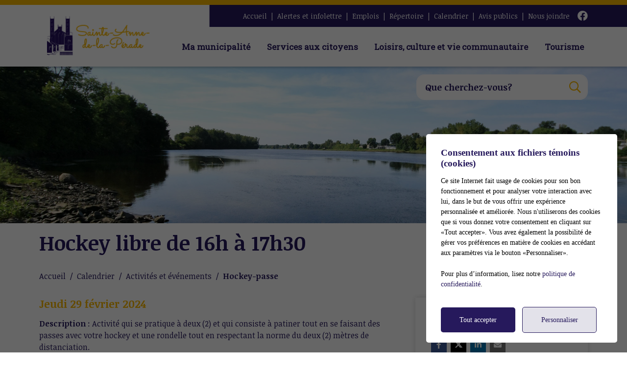

--- FILE ---
content_type: text/html; charset=UTF-8
request_url: https://sadlp.ca/fr/evenements/2024/2/29/81968/hockey-libre-de-16h-a-17h30
body_size: 73448
content:
<!DOCTYPE html>
<html lang="fr" data-is-indev="false">
	<head>
					<meta charset="utf-8" />
			<meta name="viewport" content="width=device-width, initial-scale=1.0">
			<title>Hockey libre de 16h à 17h30 - Municipalité de Sainte-Anne-de-la-Pérade</title>
			<meta name="description" content="Calendrier (2024-02-29) - Municipalité de Sainte-Anne-de-la-Pérade : Description : Activité qui se pratique à deux (2) et qui consiste à patiner tout en se faisant des passes avec votre hockey et une rondelle tout en respectant la norme du deux (2) mètres de distanciation. Endroit : Aréna municipal, 161, rue Gamelin Clientèle : Pour tous Dates : Jusqu'au 31 mars..." />
			<link id="main-style" rel="stylesheet" type="text/css" href="https://sadlp.ca/assets/css/main.css?v=221920">
							<link rel="stylesheet" type="text/css" href="https://fonts.googleapis.com/css2?family=Roboto+Slab&family=Noticia+Text:wght@300;400;700;800&display=swap">
				                <meta property="og:locale" content="fr_CA" />
                <meta property="og:title" content="Hockey libre de 16h à 17h30 - Municipalité de Sainte-Anne-de-la-Pérade" />
                <meta property="og:description" content="Calendrier (2024-02-29) - Municipalité de Sainte-Anne-de-la-Pérade : Description : Activité qui se pratique à deux (2) et qui consiste à patiner tout en se faisant des passes avec votre hockey et une rondelle tout en respectant la norme du deux (2) mètres de distanciation. Endroit : Aréna municipal, 161, rue Gamelin Clientèle : Pour tous Dates : Jusqu'au 31 mars..." />
                <meta property="og:url" content="https://sadlp.ca/fr/evenements/2024/2/29/81968/hockey-libre-de-16h-a-17h30" />
                <meta property="og:site_name" content="Municipalité de Sainte-Anne-de-la-Pérade" />
                <meta property="og:type" content="website">
                <meta property="twitter:card" content="summary_large_image" />
			                    <link rel="image_src" href="https://sadlp.ca/upload/page/generique.jpg"/>
                    <meta property="og:image" content="https://sadlp.ca/upload/page/generique.jpg" />
                    <meta property="og:image:secure_url" content="https://sadlp.ca/upload/page/generique.jpg" />
                <link rel="shortcut icon" href="/images/favicons/favicon.ico"><link rel="apple-touch-icon" href="/images/favicons/apple-touch-icon.png" sizes="180x180"><link rel="icon" href="/images/favicons/favicon-32x32.png" type="image/png" sizes="32x32"><link rel="icon" href="/images/favicons/favicon-16x16.png" type="image/png" sizes="16x16"><link rel="manifest" href="/images/favicons/site.webmanifest"><link rel="mask-icon" href="/images/favicons/safari-pinned-tab.svg" color="#5bbad5">                <meta name="msapplication-TileColor" content="">
                <meta name="msapplication-config" content="/images/favicons/browserconfig.xml">
                <meta name="theme-color" content="">
				</head>
	<body id="body" class="page-fr-evenements" data-language="fr" data-languageid="1" data-getpage="fr/evenements" data-currencycode="fr_CA" data-customerid="55" data-moduleid="6" data-siteurl="">
				<header class="main-header">
			<nav class="main-nav">
				<div class="main-header__left">
					<div class="main-nav__toggle">
						<div class="nav-toggle">
							<div></div>
						</div>
					</div>
					<a name="city-logo" class="main-header__logo" href="https://sadlp.ca" aria-label="Municipalité de Sainte-Anne-de-la-Pérade">
												<img src="/upload/client/sadlp-logo.png" alt="Municipalité de Sainte-Anne-de-la-Pérade - logo">
											</a>
                                                    <button type="button" class="main-header__search btn btn--square hidden-md-xl js-search__toggle"><i class="far fa-search"></i></button>
                            				</div>
				<div class="main-header__right">
					<div class="main-header__top js-nav-scroll">
						<ul class="main-nav__top">                            <li class="root">
                                <a href="/fr/accueil"    >
									Accueil                                </a>
                                                            </li>
						                            <li class="root">
                                <a href="https://sainteannedelaperade.alertesmunicipales.com/"  target="_blank"    rel="noopener" onclick="return Plateform.Analytics.TrackOutboundLink('Alertes Municipales', 'Visite du site (alertesmunicipales.com)', 'Alertes Municipales', 'https://sainteannedelaperade.alertesmunicipales.com/', true);">
									Alertes et infolettre                                </a>
                                                            </li>
						                            <li class="root">
                                <a href="/fr/emplois"    >
									Emplois                                </a>
                                                            </li>
						                            <li class="root">
                                <a href="https://sadlp.ca/fr/repertoire/c880/entreprises-et-services/page-1"    >
									Répertoire                                </a>
                                                            </li>
						                            <li class="root">
                                <a href="/fr/calendrier"    >
									Calendrier                                </a>
                                                            </li>
						                            <li class="root">
                                <a href="/fr/avis-public"    >
									Avis publics                                </a>
                                                            </li>
						                            <li class="root">
                                <a href="/fr/nous-joindre"    >
									Nous joindre                                </a>
                                                            </li>
						</ul>									<ul class="main-header__socials">
																									<li><a name="facebook" aria-label="facebook" rel="noopener" href="https://www.facebook.com/SteAnnedelaPerade" target="_blank" onclick="return Plateform.Analytics.TrackOutboundLink('Liens externes', 'Medias sociaux', 'Visite page - facebook', 'https://www.facebook.com/SteAnnedelaPerade', true);"><i class="fab fa-facebook"></i></a></li>
																							</ul>
													</div>
					<div class="main-header__bottom">
						<ul class="main-nav__bottom">                            <li class="root  -has-child nav-list-columns nav-list--3columns">
                                <a href="/fr/municipalite"    >
									Ma municipalité                                </a>
                                <div class="sub-nav nav-dropdown"><ul>                            <li class="">
                                <a href="/fr/municipalite/mot-du-maire"    >
									Mot du maire                                </a>
                                                            </li>
						                            <li class="">
                                <a href="/fr/municipalite/decouvrir-sainte-anne-de-la-perade"    >
									Découvrir Sainte-Anne-de-la-Pérade                                </a>
                                                            </li>
						                            <li class="">
                                <a href="/fr/municipalite/historique"    >
									Historique                                </a>
                                                            </li>
						                            <li class="">
                                <a href="/fr/municipalite/election-municipale"    >
									Élection municipale                                </a>
                                                            </li>
						                            <li class="-has-child">
                                <a href="/fr/municipalite/conseil-municipal"   class="nav-item--title"  >
									Conseil municipal                                </a>
                                <ul class="nav-dropdown">                            <li class="">
                                <a href="/fr/municipalite/conseil-municipal/membres-du-conseil"    >
									Membres du conseil                                </a>
                                                            </li>
						                            <li class="">
                                <a href="/fr/municipalite/conseil-municipal/seances-du-conseil"    >
									Séances du conseil                                </a>
                                                            </li>
						</ul>                            </li>
						                            <li class="">
                                <a href="/fr/municipalite/presentation-du-logo-et-armoirie"    >
									Présentation du logo et armoirie                                </a>
                                                            </li>
						                            <li class="">
                                <a href="/fr/municipalite/bureau-municipal"    >
									Bureau municipal                                </a>
                                                            </li>
						                            <li class="">
                                <a href="/fr/municipalite/nouveaux-residents"    >
									Nouveaux résidents                                </a>
                                                            </li>
						                            <li class="">
                                <a href="https://sadlp.ca/fr/services-aux-citoyens/centre-documentaire/c1448/finances/page-1"    >
									Finances                                </a>
                                                            </li>
						                            <li class="">
                                <a href="https://sadlp.ca/fr/services-aux-citoyens/centre-documentaire/c1528/le-raconteux/page-1"    >
									Le Raconteux                                </a>
                                                            </li>
						                            <li class="">
                                <a href="https://sadlp.ca/fr/services-aux-citoyens/centre-documentaire/c1455/circulaire-municipale/page-1"    >
									Circulaire municipale                                </a>
                                                            </li>
						                            <li class="">
                                <a href="https://sadlp.ca/fr/services-aux-citoyens/centre-documentaire/c1439/reglements-municipaux/page-1"    >
									Règlements municipaux                                </a>
                                                            </li>
						                            <li class="">
                                <a href="https://sadlp.ca/fr/services-aux-citoyens/centre-documentaire/c1501/gestion-contractuelle/page-1"    >
									Gestion contractuelle                                </a>
                                                            </li>
						                            <li class="">
                                <a href="/fr/municipalite/politique-familiale-et-mada"    >
									Politique familiale et Mada                                </a>
                                                            </li>
						                            <li class="">
                                <a href="/fr/municipalite/developpement-economique"    >
									Développement économique                                </a>
                                                            </li>
						                            <li class="">
                                <a href="/fr/carte-interactive"    >
									Carte interactive                                </a>
                                                            </li>
						                            <li class="">
                                <a href="/fr/galerie-photos"    >
									Galerie photos                                </a>
                                                            </li>
						</ul></div>                            </li>
						                            <li class="root  -has-child nav-list-columns nav-list--4columns">
                                <a href="/fr/services-aux-citoyens"    >
									Services aux citoyens                                </a>
                                <div class="sub-nav nav-dropdown"><ul>                            <li class="">
                                <a href="/fr/services-aux-citoyens/role-d-evaluation"    >
									Rôle d'évaluation                                </a>
                                                            </li>
						                            <li class="">
                                <a href="/fr/services-aux-citoyens/taxation-municipale"    >
									Taxation municipale                                </a>
                                                            </li>
						                            <li class="">
                                <a href="/fr/services-aux-citoyens/securite-publique"    >
									Sécurité publique                                </a>
                                                            </li>
						                            <li class="">
                                <a href="/fr/services-aux-citoyens/aqueduc"    >
									Aqueduc                                </a>
                                                            </li>
						                            <li class="">
                                <a href="/fr/services-aux-citoyens/travaux-publics"    >
									Travaux publics                                </a>
                                                            </li>
						                            <li class="">
                                <a href="https://www.goazimut.com/GOnet6/index.html?m=37205"  target="_blank"    rel="noopener" onclick="return Plateform.Analytics.TrackOutboundLink('Liens externes', 'Menu', 'Visite page - Matrice graphique', 'https://www.goazimut.com/GOnet6/index.html?m=37205', true);">
									Matrice graphique                                </a>
                                                            </li>
						                            <li class="">
                                <a href="/fr/services-aux-citoyens/requete-du-citoyen-surete-du-quebec"    >
									Requête du citoyen (SQ)                                </a>
                                                            </li>
						                            <li class="-has-child">
                                <a href="/fr/services-aux-citoyens/environnement"   class="nav-item--title"  >
									Environnement                                </a>
                                <ul class="nav-dropdown">                            <li class="">
                                <a href="/fr/services-aux-citoyens/environnement/matieres-residuelles"    >
									Matières résiduelles et recyclage                                </a>
                                                            </li>
						                            <li class="">
                                <a href="/fr/services-aux-citoyens/environnement/horaire-des-collectes"    >
									Horaire des collectes                                </a>
                                                            </li>
						                            <li class="">
                                <a href="/fr/services-aux-citoyens/environnement/ecocentre"    >
									Écocentre                                </a>
                                                            </li>
						                            <li class="">
                                <a href="/fr/services-aux-citoyens/environnement/bornes-de-recharge-electrique"    >
									Bornes de recharge électrique                                </a>
                                                            </li>
						                            <li class="">
                                <a href="/fr/services-aux-citoyens/environnement/infos-eoliennes"    >
									Infos éoliennes                                </a>
                                                            </li>
						</ul>                            </li>
						                            <li class="-has-child">
                                <a href="/fr/services-aux-citoyens/urbanisme"   class="nav-item--title"  >
									Urbanisme                                </a>
                                <ul class="nav-dropdown">                            <li class="">
                                <a href="https://sadlp.ca/fr/services-aux-citoyens/centre-documentaire/c1543/formulaire-de-plainte/page-1"    >
									Formulaire de plainte                                </a>
                                                            </li>
						                            <li class="">
                                <a href="/fr/services-aux-citoyens/urbanisme/demande-de-permis-et-certificats"    >
									Demande de permis et certificats                                </a>
                                                            </li>
						                            <li class="">
                                <a href="/fr/services-aux-citoyens/urbanisme/declaration-de-travaux"    >
									Déclaration de travaux                                </a>
                                                            </li>
						                            <li class="">
                                <a href="https://sadlp.ca/fr/services-aux-citoyens/centre-documentaire/c1491/reglement-d-urbanisme/page-1"    >
									Règlement d'urbanisme                                </a>
                                                            </li>
						                            <li class="">
                                <a href="https://sadlp.ca/fr/services-aux-citoyens/centre-documentaire/c1490/programme-de-revitalisation/page-1"    >
									Programme de revitalisation                                </a>
                                                            </li>
						</ul>                            </li>
						                            <li class="">
                                <a href="/fr/services-aux-citoyens/liens-utiles"    >
									Liens utiles                                </a>
                                                            </li>
						                            <li class="">
                                <a href="/fr/services-aux-citoyens/centre-documentaire"    >
									Centre documentaire                                </a>
                                                            </li>
						                            <li class="-has-child">
                                <a href="/fr/services-aux-citoyens/bon-a-savoir"   class="nav-item--title"  >
									Bon à savoir                                </a>
                                <ul class="nav-dropdown">                            <li class="">
                                <a href="/fr/services-aux-citoyens/bon-a-savoir/location-de-salles"    >
									Location de salles                                </a>
                                                            </li>
						                            <li class="">
                                <a href="/fr/services-aux-citoyens/bon-a-savoir/abris-et-garages-temporaires"    >
									Abris et garages temporaires                                </a>
                                                            </li>
						                            <li class="">
                                <a href="/fr/services-aux-citoyens/bon-a-savoir/arrosage"    >
									Arrosage                                </a>
                                                            </li>
						                            <li class="">
                                <a href="/fr/services-aux-citoyens/bon-a-savoir/feux-et-feux-d-artifice"    >
									Feux et feux d'artifice                                </a>
                                                            </li>
						                            <li class="">
                                <a href="/fr/services-aux-citoyens/bon-a-savoir/licence-pour-chien"    >
									Licence pour chien                                </a>
                                                            </li>
						                            <li class="">
                                <a href="/fr/services-aux-citoyens/bon-a-savoir/piscine-et-spa"    >
									Piscine et spa                                </a>
                                                            </li>
						                            <li class="">
                                <a href="/fr/services-aux-citoyens/bon-a-savoir/stationnement-de-nuit"    >
									Stationnement de nuit                                </a>
                                                            </li>
						                            <li class="">
                                <a href="/fr/services-aux-citoyens/bon-a-savoir/vente-de-garage"    >
									Vente de garage                                </a>
                                                            </li>
						</ul>                            </li>
						</ul></div>                            </li>
						                            <li class="root  -has-child nav-list-columns">
                                <a href="/fr/loisirs-culture-et-vie-communautaire"    >
									Loisirs, culture et vie communautaire                                </a>
                                <div class="sub-nav nav-dropdown"><ul>                            <li class="-has-child">
                                <a href="/fr/loisirs-culture-et-vie-communautaire/sports-et-loisirs"   class="nav-item--title"  >
									Sports et loisirs                                </a>
                                <ul class="nav-dropdown">                            <li class="">
                                <a href="/fr/loisirs-culture-et-vie-communautaire/sports-et-loisirs/horaires-et-inscriptions"    >
									Horaires et inscriptions                                </a>
                                                            </li>
						                            <li class="">
                                <a href="/fr/loisirs-culture-et-vie-communautaire/sports-et-loisirs/terrains-sportifs"    >
									Terrains sportifs                                </a>
                                                            </li>
						                            <li class="">
                                <a href="/fr/loisirs-culture-et-vie-communautaire/sports-et-loisirs/arena-municipal"    >
									Aréna municipal                                </a>
                                                            </li>
						                            <li class="">
                                <a href="/fr/loisirs-culture-et-vie-communautaire/sports-et-loisirs/piscine-et-pataugeoire"    >
									Piscine et pataugeoire                                </a>
                                                            </li>
						                            <li class="">
                                <a href="/fr/loisirs-culture-et-vie-communautaire/sports-et-loisirs/camp-de-jour"    >
									Camp de jour                                </a>
                                                            </li>
						</ul>                            </li>
						                            <li class="-has-child">
                                <a href="/fr/loisirs-culture-et-vie-communautaire/culture"   class="nav-item--border nav-item--title"  >
									Culture                                </a>
                                <ul class="nav-dropdown">                            <li class="">
                                <a href="https://sadlp.ca/fr/repertoire/2860/bibliotheque-armand-goulet"    >
									Bibliothèque municipale                                </a>
                                                            </li>
						</ul>                            </li>
						                            <li class="-has-child">
                                <a href="/fr/loisirs-culture-et-vie-communautaire/vie-communautaire"   class="nav-item--title"  >
									Vie communautaire                                </a>
                                <ul class="nav-dropdown">                            <li class="">
                                <a href="https://sadlp.ca/fr/repertoire/c879/associations-et-organismes/page-1"    >
									Associations et organismes                                </a>
                                                            </li>
						                            <li class="">
                                <a href="/fr/loisirs-culture-et-vie-communautaire/vie-communautaire/reconnaissance-benevole"    >
									Reconnaissance bénévole                                </a>
                                                            </li>
						</ul>                            </li>
						</ul></div>                            </li>
						                            <li class="root  -has-child nav-list-columns nav-list--3columns">
                                <a href="/fr/tourisme"    >
									Tourisme                                </a>
                                <div class="sub-nav nav-dropdown"><ul>                            <li class="-has-child">
                                <a href="/fr/tourisme/attraits-culturels-et-touristiques"   class="nav-item--title"  >
									Attraits culturels et touristiques                                </a>
                                <ul class="nav-dropdown">                            <li class="">
                                <a href="/fr/tourisme/attraits-culturels-et-touristiques/eglise-et-crypte"    >
									Église et crypte                                </a>
                                                            </li>
						                            <li class="">
                                <a href="https://sadlp.ca/fr/repertoire/c917/agrotourisme/page-1"    >
									Agrotourisme                                </a>
                                                            </li>
						                            <li class="">
                                <a href="/fr/tourisme/attraits-culturels-et-touristiques/calvaires"    >
									Calvaires                                </a>
                                                            </li>
						                            <li class="">
                                <a href="/fr/tourisme/attraits-culturels-et-touristiques/domaine-seigneurial"    >
									Domaine seigneurial                                </a>
                                                            </li>
						                            <li class="">
                                <a href="/fr/tourisme/attraits-culturels-et-touristiques/chemin-du-roy"    >
									Chemin du Roy                                </a>
                                                            </li>
						                            <li class="">
                                <a href="/fr/tourisme/attraits-culturels-et-touristiques/route-verte"    >
									Route verte                                </a>
                                                            </li>
						                            <li class="">
                                <a href="/fr/tourisme/attraits-culturels-et-touristiques/parc-de-la-riviere-batiscan"    >
									Parc de la rivière Batiscan                                </a>
                                                            </li>
						</ul>                            </li>
						                            <li class="-has-child">
                                <a href="/fr/tourisme/evenements"   class="nav-item--title"  >
									Événements                                </a>
                                <ul class="nav-dropdown">                            <li class="">
                                <a href="/fr/tourisme/evenements/poissons-des-chenaux"    >
									Poissons des Chenaux                                </a>
                                                            </li>
						                            <li class="">
                                <a href="/fr/tourisme/evenements/fete-nationale"    >
									Fête nationale                                </a>
                                                            </li>
						                            <li class="">
                                <a href="/fr/tourisme/evenements/exposition-canine-de-la-mauricie"    >
									Exposition canine de la Mauricie                                </a>
                                                            </li>
						                            <li class="">
                                <a href="/fr/tourisme/evenements/soirees-musicales-au-parc-du-pont"    >
									Soirées musicales au parc du pont                                </a>
                                                            </li>
						                            <li class="">
                                <a href="/fr/tourisme/evenements/les-fetes-champetres"    >
									Les fêtes Champêtres                                </a>
                                                            </li>
						                            <li class="">
                                <a href="/fr/tourisme/evenements/party-mousse"    >
									Party mousse                                </a>
                                                            </li>
						                            <li class="">
                                <a href="/fr/tourisme/evenements/cinema-en-plein-air"    >
									Cinéma en plein air                                </a>
                                                            </li>
						                            <li class="">
                                <a href="/fr/tourisme/evenements/marche-de-noel"    >
									Marché de Noël                                </a>
                                                            </li>
						</ul>                            </li>
						                            <li class="">
                                <a href="/fr/tourisme/carte-touristique"    >
									Carte touristique                                </a>
                                                            </li>
						                            <li class="">
                                <a href="https://sadlp.ca/fr/repertoire/2861/bureau-d-information-touristique"    >
									Information touristique                                </a>
                                                            </li>
						                            <li class="">
                                <a href="https://sadlp.ca/fr/repertoire/c919/hebergements/page-1"    >
									Hébergements                                </a>
                                                            </li>
						                            <li class="">
                                <a href="https://sadlp.ca/fr/repertoire/c885/restaurants/page-1"    >
									Restaurants                                </a>
                                                            </li>
						</ul></div>                            </li>
						</ul>									<button name="search-toggle" type="button" class="main-header__search js-search__toggle hidden-xs-sm">
										<span class="main-header__search-label">Que cherchez-vous?</span>
										<span class="main-header__search-btn"><i class="far fa-search"></i></span>
									</button>
													</div>
				</div>
			</nav>
		</header>
		<main class="main-content position-relative z-0">				<meta itemprop="startDate" content="2024-02-29">
				<meta itemprop="endDate" content="2024-02-29">

				                        <div class="page-header">
                            <div class="page-header__inner js-flexible-content__page-header js-page-header__photos">
                                                <div class="js-page-header__photo" data-bg-position="center" data-default-bg-position="center" data-img="/upload/page/generique.jpg" style="background-image: url(/upload/page/generique.jpg);">
                    <div class="js-page-header-photos__content home-slide__content">
                    </div>
                </div>
                                            </div>
                        </div>
                                            <div>
                            <div class="container">
                                                                        <h1 class="page-title md-1">Hockey libre de 16h à 17h30</h1>
                                                                </div>
                                                    </div>
                        				<div class="page-content">
					<div class="container">
										<div class="breadcrumb breadcrumb--default">
					<span class="breadcrumb__toggle">Hockey-passe</span>
					<ol class="breadcrumb__list" itemscope="" itemtype=" https://schema.org/BreadcrumbList">
						<li itemprop="itemListElement" itemscope="" itemtype=" https://schema.org/ListItem">
							<a class="active" itemtype="https://schema.org/Thing" itemprop="item" href="/fr/accueil">
								<span itemprop="name">Accueil</span>
							</a>
							<meta itemprop="position" content="1">
						</li>
															<li itemprop="itemListElement" itemscope="" itemtype=" https://schema.org/ListItem">
										<a class="active" itemtype="https://schema.org/Thing" itemprop="item" href="/fr/evenements">
																						<span itemprop="name">Calendrier</span>
										</a>
										<meta itemprop="position" content="2">
									</li>
																		<li itemprop="itemListElement" itemscope="" itemtype=" https://schema.org/ListItem">
										<a class="active" itemtype="https://schema.org/Thing" itemprop="item" href="/fr/evenements/c1082/activites-et-evenements">
																						<span itemprop="name">Activités et événements</span>
										</a>
										<meta itemprop="position" content="3">
									</li>
																		<li itemprop="itemListElement" itemscope="" itemtype=" https://schema.org/ListItem">
										<a class="active" itemtype="https://schema.org/Thing" itemprop="item" href="/fr/evenements/c1133/hockey-passe">
																						<span itemprop="name">Hockey-passe</span>
										</a>
										<meta itemprop="position" content="4">
									</li>
														</ol>
				</div>
										<div class="md-2">
							<div class="row">
								<div class="col-12 col-md-7 col-lg-8 sticky-col">
									<div class="zone-content">
																						<h5><time datetime="2024-02-29">Jeudi <span class="day">29</span> <span class="month">février</span> <span class="year">2024</span></time></h5>
																					</div>
									<div class="zone-content">
										<div class="md-2">
											<p><strong>Description</strong> : Activité qui se pratique à deux (2) et qui consiste à patiner tout en se faisant des passes avec votre hockey et une rondelle tout en respectant la norme du deux (2) mètres de distanciation.</p>
<p><strong>Endroit</strong> : Aréna municipal, 161, rue Gamelin</p>
<p><strong>Clientèle</strong> : Pour tous</p>
<p><strong>Dates</strong> : Jusqu'au 31 mars 2024</p>
<p><strong>Horaire</strong> : Jeudi de 16h à 17h30</p>
<p><strong>Coût</strong> : Gratuit</p>
<p><strong>Particularités</strong> : Location d'équipement et aiguisage de patin disponibles</p>
<p><strong>Inscription</strong> : Aucune, se présenter sur place</p>
<p><strong>Pour informations</strong> : 418 325-8588</p>
<p><strong>Courriel</strong> : <strong><a href="mailto:arena@sainteannedelaperade.net">arena@sadlp.ca</a></strong></p>
<p><strong>Site web</strong> : <strong><a href="https://fr-ca.facebook.com/Ar%C3%A9na-Ste-Anne-1782448648635104/" target="_blank" rel="noopener">Facebook Arena Ste-Anne</a></strong></p>										</div>

																				<p class="md-2">
											<a class="btn btn--border btn--black btn--sm" href="/fr/evenements"><i class="far fa-angle-left mr-1"></i>Retour au calendrier complet</a>
										</p>
									</div>
								</div>
                                <div class="col-12 col-md-5 col-lg-4 side-widgets" itemprop="location" itemscope itemtype=" https://schema.org/Place">
                                   
                                    <div class="side-widget">
                                        <h2 class="h3">Partager</h2>
                                                    <div class="share js-share" data-share-type="horizontal"  data-text-length="412"  data-share-btn="Partager"  data-share-url="https://sadlp.ca/fr/evenements/2023/9/10/81968/hockey-libre-de-16h-a-17h30"  data-share-title="Hockey libre de 16h à 17h30"  data-share-text=" Description : Activité qui se pratique à deux (2) et qui consiste à patiner tout en se faisant des passes avec votre hockey et une rondelle tout en respectant la norme du deux (2) mètres de distanciation. Endroit : Aréna municipal, 161, rue Gamelin Clientèle : Pour tous Dates : Jusqu'au 31 mars 2024 Horaire : Jeudi de 16h à 17h30 Coût : Gratuit Particularités : Location d'équipement et aiguisage..."  data-share-list="facebook,twitter,linkedin,email"></div>
                                                </div>

                                                                                    <div class="side-widget">
                                                    <h3>Coordonnées</h3>
                                                    <h4>Aréna municipal</h4>
                                                    <div itemprop="address" itemscope itemtype=" https://schema.org/PostalAddress">
                                                        <strong>
                                                            <span itemprop="streetAddress">161, rue Gamelin</span>
                                                            <br class='mt-0'>
                                                            <span itemprop="addressLocality">Sainte-Anne-de-la-Pérade</span>,
                                                            <span itemprop="addressRegion">Québec</span>
                                                            <br class='mt-0'>
                                                            <span itemprop="postalCode">G0X 2J0</span>
                                                        </strong>
                                                    </div>
                                                                                                    </div>
                                                <meta itemprop="name" content="Hockey libre de 16h à 17h30">
                                            <div class="shadow">				<div id="googlemap-0d1cee77c44dc990e0ac4a6188c20efa" class="googlemap " data-guid="0d1cee77c44dc990e0ac4a6188c20efa" data-latitude="" data-longitude="" data-use-cluster="1" data-zoom="14" data-use-custom-button-url="true"
					 data-name="Carte personnalisée" data-btn="Voir l'itinéraire">
					<div class="googlemap__canvas" id="googlemap__canvas-0d1cee77c44dc990e0ac4a6188c20efa"></div>
					<div class="googlemap__card">
						<div class="googlemap-card__close">X</div>
						<div class="googlemap-card__content"></div>
						<div class="googlemap-card__control">
							<div class="googlemap-card__prev googlemap-card__arrow"><i class="far fa-angle-left"></i>
							</div>
							<div class="googlemap-card__pager">
								<span class="googlemap-card-pager__current">1</span>
								<span class="googlemap-card-pager__total">1</span>
							</div>
							<div class="googlemap-card__next googlemap-card__arrow"><i class="far fa-angle-right"></i>
							</div>
						</div>
					</div>
					<input type="hidden" class="js-googlemap-mapstyle" value=''>
				</div>
			<script type="text/javascript">
                var gmapdata0d1cee77c44dc990e0ac4a6188c20efa = {"46.5654395_-72.2034078":[{"Address":"161, rue Gamelin, Sainte-Anne-de-la-P\u00e9rade, Qu\u00e9bec, G0X 2J0","Latitude":"46.5654395","Longitude":"-72.2034078","Title":"Hockey libre de 16h \u00e0 17h30","Html":"<strong>161, rue Gamelin<br class=&#39;mt-0&#39;>Sainte-Anne-de-la-P\u00e9rade, Qu\u00e9bec<br class=&#39;mt-0&#39;>G0X 2J0<\/strong>","Url":"","StyledMapText":"Municipalit\u00e9 de Sainte-Anne-de-la-P\u00e9rade","Number":1,"resizeIcon":true,"IconWidth":36,"IconHeight":42}]};
			</script>
			</div>                                                <div class="mt-0" itemprop="geo" itemscope="" itemtype=" https://schema.org/GeoCoordinates">
                                                    <div itemprop="address" itemscope itemtype=" https://schema.org/PostalAddress">
                                                        <meta itemprop="streetAddress" content="161, rue Gamelin">
                                                        <meta itemprop="addressLocality" content="Sainte-Anne-de-la-Pérade">
                                                        <meta itemprop="addressRegion" content="Québec">
                                                        <meta itemprop="postalCode" content="G0X 2J0">
                                                    </div>
                                                                                                                    <meta itemprop="latitude" content="46.5654395">
                                                                <meta itemprop="longitude" content="-72.2034078">
                                                                                                            </div>
                                                                            </div>

							</div>
						</div>
					</div>
				</div>
								</main>
		<div id="adncomm-core-cookies-box-contain">
	<div id="adncomm-core-cookies-box">
		<div class="adncomm-core-cookies-box-text">
			<h4>Consentement aux fichiers témoins (cookies)</h4>
			<p>Ce site Internet fait usage de cookies pour son bon fonctionnement et pour analyser votre interaction avec lui, dans le but de vous offrir une expérience personnalisée et améliorée. Nous n'utiliserons des cookies que si vous donnez votre consentement en cliquant sur &laquo;Tout accepter&raquo;. Vous avez également la possibilité de gérer vos préférences en matière de cookies en accédant aux paramètres via le bouton &laquo;Personnaliser&raquo;.</p>
			<p>Pour plus d’information, lisez notre <a href="/fr/conditions">politique de confidentialité</a>.</p>
		</div>
		<div class="adncomm-core-cookies-box-button">
			<button id="adncomm-core-cookies-box-button-accept">Tout accepter</button>
			<button id="adncomm-core-cookies-box-button-personnaliser">Personnaliser</button>
		</div>
	</div>

	<div id="adncomm-core-cookies-box-list">
		<div class="adncomm-core-cookies-box-text">
			<h4>Personnalisation des fichiers témoins (cookies)</h4>
		</div>

		<div class="adncomm-core-cookies-box-list-item">
			<h5 data-cookie-value="necessaires"><i class="fas fa-chevron-down"></i> Nécessaires (obligatoire) <input type="checkbox" style="opacity:0.6;cursor: not-allowed;" checked disabled></h5>
			<div class="adncomm-core-cookies-box-list-item-content" style="display: none;">
				<p>Les cookies nécessaires sont cruciaux pour les fonctions de base du site Web et celui-ci ne fonctionnera pas comme prévu sans eux. Ces cookies ne stockent aucune donnée personnellement identifiable.</p>
				<table>
					<tr>
						<td>Nom</td>
						<td>Domaine</td>
						<td>Expiration</td>
						<td>Description</td>
					</tr>
					<tr>
						<td>Cookies</td>
						<td>sadlp.ca</td>
						<td>1 an</td>
						<td>Cookie qui enregistre votre consentement aux cookies.</td>
					</tr>
					<tr>
						<td>Google Maps</td>
						<td>sadlp.ca, *.google.com</td>
						<td>1 mois</td>
						<td>Ce cookie est crucial pour le bon fonctionnement des cartes Google Maps, assurant ainsi une expérience de navigation cartographique fluide et efficace pour les utilisateurs.</td>
					</tr>
										<tr>
						<td>Google Fonts</td>
						<td>fonts.googleapis.com, fonts.gstatic.com</td>
						<td>1 an</td>
						<td>Cookie pour le fonctionnement des polices d'écriture Google Fonts.</td>
					</tr>
					<tr>
						<td>Font Awesome</td>
						<td>*.fontawesome.com</td>
						<td>1 an</td>
						<td>Cookie pour le fonctionnement des icônes Font Awesome.</td>
					</tr>
																			</table>
			</div>
		</div>

		<div class="adncomm-core-cookies-box-list-item">
			<h5 data-cookie-value="analytiques"><i class="fas fa-chevron-down"></i> Analytiques <input type="checkbox" checked></h5>
			<div class="adncomm-core-cookies-box-list-item-content" style="display: none;">
				<p>Les cookies analytiques sont utilisés pour comprendre comment les visiteurs interagissent avec le site Web. Ces cookies aident à fournir des informations sur les métriques telles que le nombre de visiteurs, le taux de rebond, la source de trafic, etc.</p>
								<table>
					<tr>
						<td>Nom</td>
						<td>Domaine</td>
						<td>Expiration</td>
						<td>Description</td>
					</tr>
										<tr>
						<td>Google Analytics</td>
						<td>sadlp.ca, *.google-analytics.com</td>
						<td>2 ans, 24 heures</td>
						<td>Ce cookie est utilisé pour collecter des statistiques sur le site web et suivre les taux de conversion et la navigation des utilisateurs sur le site.</td>
					</tr>
																									
				</table>
							</div>
		</div>

		<div class="adncomm-core-cookies-box-list-item">
			<h5 data-cookie-value="publicitaires"><i class="fas fa-chevron-down"></i> Publicitaires <input type="checkbox" checked></h5>
			<div class="adncomm-core-cookies-box-list-item-content" style="display: none;">
				<p>Les cookies publicitaires sont utilisés pour fournir aux visiteurs des publicités et des campagnes marketing pertinentes. Ces cookies suivent les visiteurs sur les sites Web et collectent des informations pour fournir des publicités personnalisées.</p>
							</div>
		</div>
<!--
		<div class="adncomm-core-cookies-box-list-item">
			<h5 data-cookie-value="autres"><i class="fas fa-chevron-down"></i> Autres <input type="checkbox" checked></h5>
			<div class="adncomm-core-cookies-box-list-item-content" style="display: none;">
			</div>
		</div>
-->
		<div class="adncomm-core-cookies-list-button">
			<button id="adncomm-core-cookies-list-button-accept">Tout accepter</button>
			<button id="adncomm-core-cookies-list-button-reject">Tout rejeter</button>
			<button id="adncomm-core-cookies-list-button-personnaliser">Enregistrer</button>
		</div>

		<div class="adncomm-core-cookies-footer">
			<p>Propulsé par <a href="https://adncomm.com/" target="_blank">
				<img src="/imagesbase/adncomm-logo-large-cookie.png" alt="ADN Communication" style="width: 160px;height: auto;display: inline-block;transform: translateY(-2px);margin-left: 2px;">
			</a></p>
		</div>
	</div>

</div>
<style>
	#adncomm-core-cookies-box-contain {
		position: fixed;
		top: 0;
		left: 0;
		width: 100%;
		height: 100%;
		background-color: rgba(0,0,0,0.6);
		z-index: 99999;
		display: none;
		animation: AdnCookieContain 1.5s;
		transition: opacity 0.5s;
		margin-top: 0;
	}
	@keyframes AdnCookieContain {
		0% {
			opacity: 0;
		}
		50% {
			opacity: 0;
		}
		100% {
			opacity: 1;
		}
	}
	@keyframes AdnCookieContainFast {
		0% {
			opacity: 0;
		}
		100% {
			opacity: 1;
		}
	}
	#adncomm-core-cookies-box {
		position: absolute;
		bottom: 20px;
		right: 20px;
		background-color: #fff;
		padding: 20px 30px;
		border-radius: 5px;
		width: 390px;
		animation: AdnCookieBox 2s;
		transition: opacity 0.5s;
	}
	@media(max-width:742px) {
		#adncomm-core-cookies-box {
			position: absolute;
			bottom: 20px;
			left: 20px;
			width: calc(100% - 40px);
		}
	}
	@keyframes AdnCookieBox {
		0% {
			opacity: 0;
			transform: translateY(100px);
		}
		50% {
			opacity: 0;
			transform: translateY(100px);
		}
		100% {
			opacity: 1;
			transform: translateY(0px);
		}
	}
	#adncomm-core-cookies-box:before {
		content: "";
		background-color: #0000009c;
		top: 0;
		left: 0;
		width: 100%;
		height: 100%;
		z-index: 99999;
		position: absolute;
		border-radius: 5px;
		display: none;
		animation: AdnCookieBoxBefore 0.5s;
	}
	@keyframes AdnCookieBoxBefore {
		0% {
			opacity: 0;
		}
		100% {
			opacity: 1;
		}
	}
	#adncomm-core-cookies-box h4 {
		font-family: "poppins";
		font-size: 1.2em;
		margin-bottom: 0.5em;
		margin-top: 7px;
		color: #26195C;
	}
	#adncomm-core-cookies-box p {
		font-family: "poppins";
		font-size: 14px;
		line-height: 1.5;
		margin-bottom: 22px;
		color: black;
	}
	@media(max-width:742px) {
		#adncomm-core-cookies-box p {
			font-size: 12px;
			line-height: 1.4;
		}
	}

	.adncomm-core-cookies-box-button button {
		padding: 15px 0px !important;
		width: calc(50% - 10px - 3px);
	}
	#adncomm-core-cookies-box-button-accept {
		background-color: #26195C;
		color: #fff;
		border: none;
		margin-right: 5px;
		border-radius: 5px;
		font-family: "poppins";
		font-size: 14px;
		cursor: pointer;
		transition-duration: 0.3s;
	}
	#adncomm-core-cookies-box-button-accept:hover {
		opacity: 0.9;
	}
	#adncomm-core-cookies-box-button-personnaliser {
		background-color: #26195C20;
		color: #26195C;
		border: 1px solid #26195C;
		margin-left: 5px;
		border-radius: 5px;
		font-family: "poppins";
		font-size: 14px;
		cursor: pointer;
		transition-duration: 0.3s;
	}
	#adncomm-core-cookies-box-button-personnaliser:hover {
		background-color: #26195C50;
	}

	#adncomm-core-cookies-box-list {
		position: absolute;
		top: 50%;
		left: 50%;
		transform: translate(-50%, -50%);
		background-color: #fff;
		padding: 25px 38px;
		border-radius: 7px;
		width: 750px;
		display: none;
		position:relative;
		z-index: 99999;
	}
	@media(max-width:742px) {
		#adncomm-core-cookies-box-list {
			width: calc(100% - 40px);
			padding: 18px 24px;
		}
	}
	@keyframes AdnCookieList {
		0% {
			opacity: 0;
			transform: translate(-50%, -30%);
		}
		100% {
			opacity: 1;
			transform: translate(-50%, -50%);
		}
	}
	.adncomm-core-cookies-box-list-item-icon {
		width: 1em;
		position:absolute;
		right: 47px;
		top: 70px;
	}
	#adncomm-core-cookies-box-list h4 {
		font-family: "poppins";
		font-size: 1.2em;
		margin-bottom: 20px;
		color: #26195C;
	}
	#adncomm-core-cookies-box-list p {
		font-size: 14px;
		line-height: 1.5;
		margin-bottom: 22px;
	}

	.adncomm-core-cookies-box-list-item {
		padding: 5px 20px;
		background-color: #b7b7b721;
		border: none;
		border-radius: 5px;
		margin-bottom: 10px;
		transition-duration: 0.3s;
	}
	.adncomm-core-cookies-box-list-item:hover {
		background-color: #26195C20;
	}
	.adncomm-core-cookies-box-list-item h5 {
		font-family: "poppins";
		font-size: 15px;
		font-weight: 500;
		color: #000;
		cursor: pointer;
		width: 100%;
		padding-top: 10px;
		padding-bottom: 10px;
        line-height: 1;
        margin-bottom: 2px;
        margin-top: 2px;
	}
	.adncomm-core-cookies-box-list-item h5 i {
		margin-right: 10px;
		font-size: 14px;
		pointer-events: none;
	}
	.adncomm-core-cookies-box-list-item h5 input {
		margin-left: 10px;
		margin-right: 0px;
		vertical-align: middle;
		float: right;
	}
	.adncomm-core-cookies-box-list-item h5 input[type="checkbox"] {
		-webkit-appearance: none;
		-moz-appearance: none;
		appearance: none;
		width: 20px;
		height: 20px;
		border: 1px solid #000;
		border-radius: 5px;
		outline: none;
		transition-duration: 0.3s;
		cursor: pointer;
		margin-top: 0;
		padding: 0;
	}
	.adncomm-core-cookies-box-list-item h5 input[type="checkbox"]:checked {
		background-color: #26195C;
		border: 1px solid #26195C;
	}
	.adncomm-core-cookies-box-list-item h5 input[type="checkbox"]:checked:after {
		content: '\f00c';
		font-family: 'Font Awesome 5 Pro';
		display: block;
		width: 10px;
		height: 10px;
		margin: 3px;
		color: #fff !important;
		text-align: center;
		line-height: 8px;
		font-size: 12px;
		transform: translateY(2px);
	}
	@media(max-width:742px) {
		.adncomm-core-cookies-box-list-item h5 input[type="checkbox"]:checked:after {
			font-size: 10px;
		}
	}

	.adncomm-core-cookies-box-list-item-content {
		display: none;
		clear: both;
		margin-top: 20px;
		max-height: 40vh;
		overflow-y: auto;
	}
	.adncomm-core-cookies-box-list-item-content p {
		font-family: "poppins";
		font-size: 14px;
		line-height: 1.5;
		margin-bottom: 22px;
		color: black;
	}
	.adncomm-core-cookies-box-list-item-content table {
		width: 100%;
		border-collapse: collapse;
	}
	.adncomm-core-cookies-box-list-item-content table tr td {
		border: 1px solid rgba(0, 0, 0, 0.4);
		padding: 7px !important;
	}
	.adncomm-core-cookies-box-list-item-content table tr td:first-child {
		font-weight: bold;
	}
	.adncomm-core-cookies-box-list-item-content table tr td {
		font-family: "poppins";
		font-size: 13px;
		color: black;
	}

	.adncomm-core-cookies-list-button {
		margin-top: 20px;
	}
	.adncomm-core-cookies-list-button button {
		padding: 15px 0px !important;
		width: calc(25% - 15px - 2px);
		margin-bottom: 7px;
	}
	@media(max-width:742px) {
		.adncomm-core-cookies-list-button button {
			width: calc(100% - 0px - 2px);
		}
	}
	#adncomm-core-cookies-list-button-accept {
		background-color: #26195C;
		color: #fff;
		border: none;
		margin-right: 5px;
		border-radius: 5px;
		font-family: "poppins";
		font-size: 14px;
		cursor: pointer;
	}
	#adncomm-core-cookies-list-button-accept:hover {
		opacity: 0.9;
	}
	@media(max-width:742px) {
		#adncomm-core-cookies-list-button-accept {
			margin-right: 5px;
			margin-bottom: 10px;
			width: calc(50% - 5px - 3px);
		}
	}
	#adncomm-core-cookies-list-button-reject {
		background-color: #26195C20;
		color: #26195C;
		border: 1px solid #26195C;
		margin-left: 5px;
		margin-right: calc(25% - 5px - 2px);
		border-radius: 5px;
		font-family: "poppins";
		font-size: 14px;
		cursor: pointer;
	}
	#adncomm-core-cookies-list-button-reject:hover {
		background-color: #26195C40;
	}
	@media(max-width:742px) {
		#adncomm-core-cookies-list-button-reject {
			margin-left: 5px;
			margin-right: 0px;
			margin-bottom: 10px;
			width: calc(50% - 5px - 3px);
		}
	}
	#adncomm-core-cookies-list-button-personnaliser {
		background-color: #26195C20;
		color: #26195C;
		border: 1px solid #26195C;
		margin-left: 5px;
		border-radius: 5px;
		font-family: "poppins";
		font-size: 14px;
		cursor: pointer;
	}
	#adncomm-core-cookies-list-button-personnaliser:hover {
		background-color: #26195C40;
	}
	@media(max-width:742px) {
		#adncomm-core-cookies-list-button-personnaliser {
			margin-left: 0px;
			margin-bottom: 10px;
		}
	}

	.adncomm-core-cookies-footer {
		margin-top: 20px;
		margin-bottom: -26px;
		background-color: #b7b7b721;
		width: calc(100% + 38px + 38px);
		margin-left: -38px;
		padding: 11px;
		border-radius: 0px 0px 7px 7px;
	}
	@media(max-width:742px) {
		.adncomm-core-cookies-footer {
			margin-top: 10px;
			margin-bottom: -18px;
		}
	}
	.adncomm-core-cookies-footer p {
		text-align: center;
		margin: 0 !important;
		color: black;
		font-family: "poppins";
		font-size: 12px !important;
	}
	@media(max-width:742px) {
		.adncomm-core-cookies-footer p {
			font-size: 11px !important;
		}
	}
	.adncomm-core-cookies-footer p a {
		color: #26195C;
	}

</style>
<script src='https://kit.fontawesome.com/214fe18db0.js?ver=3.16.2' id='font-awesome-pro-js'></script>
<script>
	function adncomm_getCookie(name) {
		var nameEQ = name + "=";
		var ca = document.cookie.split(';');
		for (var i = 0; i < ca.length; i++) {
			var c = ca[i];
			while (c.charAt(0) === ' ') c = c.substring(1, c.length);
			if (c.indexOf(nameEQ) === 0) return c.substring(nameEQ.length, c.length);
		}
		return null;
	}

	document.addEventListener("DOMContentLoaded", function () {
		if (adncomm_getCookie('adncomm-cookies-analytiques') === 'accept') {
			var analytiquesCheckbox = document.querySelector('.adncomm-core-cookies-box-list-item h5[data-cookie-value="analytiques"] input[type="checkbox"]');
			if (analytiquesCheckbox) {
				analytiquesCheckbox.checked = true;
			}
		} else if (adncomm_getCookie('adncomm-cookies-analytiques') === 'reject') {
			var analytiquesCheckbox = document.querySelector('.adncomm-core-cookies-box-list-item h5[data-cookie-value="analytiques"] input[type="checkbox"]');
			if (analytiquesCheckbox) {
				analytiquesCheckbox.checked = false;
			}
		}
		if (adncomm_getCookie('adncomm-cookies-publicitaires') === 'accept') {
			var publicitairesCheckbox = document.querySelector('.adncomm-core-cookies-box-list-item h5[data-cookie-value="publicitaires"] input[type="checkbox"]');
			if (publicitairesCheckbox) {
				publicitairesCheckbox.checked = true;
			}
		} else if (adncomm_getCookie('adncomm-cookies-publicitaires') === 'reject') {
			var publicitairesCheckbox = document.querySelector('.adncomm-core-cookies-box-list-item h5[data-cookie-value="publicitaires"] input[type="checkbox"]');
			if (publicitairesCheckbox) {
				publicitairesCheckbox.checked = false;
			}
		}
		if (adncomm_getCookie('adncomm-cookies-autres') === 'accept') {
			var autresCheckbox = document.querySelector('.adncomm-core-cookies-box-list-item h5[data-cookie-value="autres"] input[type="checkbox"]');
			if (autresCheckbox) {
				autresCheckbox.checked = true;
			}
		} else if (adncomm_getCookie('adncomm-cookies-autres') === 'reject') {
			var autresCheckbox = document.querySelector('.adncomm-core-cookies-box-list-item h5[data-cookie-value="autres"] input[type="checkbox"]');
			if (autresCheckbox) {
				autresCheckbox.checked = false;
			}
		}

		document.querySelectorAll('.adncomm-core-cookies-box-list-item h5').forEach(item => {
			item.addEventListener('click', event => {
				if (event.target.tagName == 'INPUT') {
					return;
				}
				var parent = item.parentNode;
				var content = parent.querySelector('.adncomm-core-cookies-box-list-item-content');
				var contenticon = event.target.querySelector('i');
				if (content.style.display == 'none') {
					content.style.display = 'block';
					contenticon.style.transform = 'rotate(180deg)translateY(3px)';
				} else {
					content.style.display = 'none';
					contenticon.style.transform = 'rotate(0deg)translateY(0px)';
				}
				document.querySelectorAll('.adncomm-core-cookies-box-list-item-content').forEach(item => {
					if (item != content) {
						item.style.display = 'none';
						var contenticon = item.parentNode.querySelector('i');
						contenticon.style.transform = 'rotate(0deg)';
					}
				})
			})
		})

		document.getElementById('adncomm-core-cookies-box-button-accept').addEventListener('click', function() {
			document.cookie = "adncomm-cookies=accept; expires=Mon, 18 Jan 2027 22:19:20; path=/";

			var checkboxes = document.querySelectorAll('.adncomm-core-cookies-box-list-item h5 input[type="checkbox"]');
			checkboxes.forEach(item => {
				var cookieitemname = item.parentNode.getAttribute('data-cookie-value');
				cookieitemname = cookieitemname.replace(/\s/g, '');

				if (cookieitemname == 'necessaires') {
					return;
				}
				if (document.cookie.indexOf('adncomm-cookies-' + cookieitemname + '=') > -1) {
					document.cookie = "adncomm-cookies-" + cookieitemname + '=; expires=Thu, 01 Jan 1970 00:00:00 UTC; path=/;';
				}
				document.cookie = "adncomm-cookies-" + cookieitemname + '=accept; expires=Mon, 18 Jan 2027 22:19:20; path=/';
			});
			document.getElementById('adncomm-core-cookies-box-contain').style.display = 'none';
		});

		if (document.cookie.indexOf('adncomm-cookies=accept') > -1) {
			document.getElementById('adncomm-core-cookies-box-contain').style.display = 'none';
		} else if (document.cookie.indexOf('adncomm-cookies=reject') > -1) {
			document.getElementById('adncomm-core-cookies-box-contain').style.display = 'none';
		} else {
			document.getElementById('adncomm-core-cookies-box-contain').style.display = 'block';

		}

		document.getElementById('adncomm-core-cookies-box-button-personnaliser').addEventListener('click', function() {
			var style = document.createElement('style');
			style.innerHTML = '#adncomm-core-cookies-box:before { display: block !important; }';
			document.head.appendChild(style);
			document.getElementById('adncomm-core-cookies-box').style.pointerEvents = 'none';
			document.getElementById('adncomm-core-cookies-box-list').style.display = 'block';
			document.getElementById('adncomm-core-cookies-box-list').style.animation = 'AdnCookieList 0.8s';
		});

		document.getElementById('adncomm-core-cookies-list-button-accept').addEventListener('click', function() {
			document.cookie = "adncomm-cookies=accept; expires=Mon, 18 Jan 2027 22:19:20; path=/";

			var checkboxes = document.querySelectorAll('.adncomm-core-cookies-box-list-item h5 input[type="checkbox"]');
			checkboxes.forEach(item => {
				var cookieitemname = item.parentNode.getAttribute('data-cookie-value');
				cookieitemname = cookieitemname.replace(/\s/g, '');

				if (cookieitemname == 'necessaires') {
					return;
				}

				if (document.cookie.indexOf('adncomm-cookies-' + cookieitemname + '=') > -1) {
					document.cookie = "adncomm-cookies-" + cookieitemname + '=; expires=Thu, 01 Jan 1970 00:00:00 UTC; path=/;';
				}

				document.cookie = "adncomm-cookies-" + cookieitemname + '=accept; expires=Mon, 18 Jan 2027 22:19:20; path=/';
			});
			document.getElementById('adncomm-core-cookies-box-contain').style.display = 'none';
				setTimeout(function() {
				if (window.location.hash == '#gerer-mes-temoins-cookies') {
					history.replaceState(null, null, ' ');
				}
			}, 100);
		});

		document.getElementById('adncomm-core-cookies-list-button-reject').addEventListener('click', function() {
			document.cookie = "adncomm-cookies=reject; expires=Mon, 18 Jan 2027 22:19:20; path=/";

			var checkboxes = document.querySelectorAll('.adncomm-core-cookies-box-list-item h5 input[type="checkbox"]');
			checkboxes.forEach(item => {
				var cookieitemname = item.parentNode.getAttribute('data-cookie-value');
				cookieitemname = cookieitemname.replace(/\s/g, '');

				if (cookieitemname == 'necessaires') {
					return;
				}
				if (document.cookie.indexOf('adncomm-cookies-' + cookieitemname + '=') > -1) {
					document.cookie = "adncomm-cookies-" + cookieitemname + '=; expires=Thu, 01 Jan 1970 00:00:00 UTC; path=/;';
				}
				document.cookie = "adncomm-cookies-" + cookieitemname + '=reject; expires=Mon, 18 Jan 2027 22:19:20; path=/';
			});
			document.getElementById('adncomm-core-cookies-box-contain').style.display = 'none';

			setTimeout(function() {
				if (window.location.hash == '#gerer-mes-temoins-cookies') {
					history.replaceState(null, null, ' ');
				}
				location.reload();
			}, 100);
		});

		document.getElementById('adncomm-core-cookies-list-button-personnaliser').addEventListener('click', function() {
			var checkboxes = document.querySelectorAll('.adncomm-core-cookies-box-list-item h5 input[type="checkbox"]');
			checkboxes.forEach(item => {
				var cookieitemname = item.parentNode.getAttribute('data-cookie-value');
				cookieitemname = cookieitemname.replace(/\s/g, '');

				if (cookieitemname == 'necessaires') {
					return;
				}

				if (item.checked) {
					if (document.cookie.indexOf('adncomm-cookies-' + cookieitemname + '=') > -1) {
						document.cookie = "adncomm-cookies-" + cookieitemname + '=; expires=Thu, 01 Jan 1970 00:00:00 UTC; path=/;';
					}
					document.cookie = "adncomm-cookies-" + cookieitemname + '=accept; expires=Mon, 18 Jan 2027 22:19:20; path=/';

				} else {
					if (document.cookie.indexOf('adncomm-cookies-' + cookieitemname + '=') > -1) {
						document.cookie = "adncomm-cookies-" + cookieitemname + '=; expires=Thu, 01 Jan 1970 00:00:00 UTC; path=/;';
					}
					document.cookie = "adncomm-cookies-" + cookieitemname + '=reject; expires=Mon, 18 Jan 2027 22:19:20; path=/';
				}
			});

			document.cookie = "adncomm-cookies=reject; expires=Mon, 18 Jan 2027 22:19:20; path=/";
			document.getElementById('adncomm-core-cookies-box-contain').style.display = 'none';

			setTimeout(function() {
				if (window.location.hash == '#gerer-mes-temoins-cookies') {
					history.replaceState(null, null, ' ');
				}
				location.reload();
			}, 100);
		});

		document.getElementById('adncomm_manage_my_cookies').addEventListener('click', function(event) {
			event.preventDefault();

			document.getElementById('adncomm-core-cookies-box-contain').style.display = 'block';
			document.getElementById('adncomm-core-cookies-box-contain').style.opacity = '1';
			document.getElementById('adncomm-core-cookies-box-list').style.opacity = '1';
			document.getElementById('adncomm-core-cookies-box-contain').style.animation = 'AdnCookieContainFast 0.7s';
			document.getElementById('adncomm-core-cookies-box').style.opacity = '0';
			document.getElementById('adncomm-core-cookies-box').style.animation = 'none';
			document.getElementById('adncomm-core-cookies-box-list').style.display = 'block';
		});

		document.getElementById('adncomm-core-cookies-box-contain').addEventListener('click', function(event) {
			if (event.target.closest('#adncomm-core-cookies-box-list') == null) {

				if (document.getElementById('adncomm-core-cookies-box-list').style.display == 'block') {
					if (document.getElementById('adncomm-core-cookies-box').style.opacity == '0') {
						document.getElementById('adncomm-core-cookies-box-list').style.opacity = '0';
						document.getElementById('adncomm-core-cookies-box-contain').style.opacity = '0';
						setTimeout(function() {
							document.getElementById('adncomm-core-cookies-box-list').style.display = 'none';
							document.getElementById('adncomm-core-cookies-box-contain').style.display = 'none';
						}, 400);
					}
				}
			}
		});
	});


</script>
		<footer class="main-footer">
			<div class="main-footer__top">
				<div class="container">
					<div class="row">
						<div class="main-footer__col main-footer__col--left bg-offset bg-offset--color bg-offset--ml bg-offset--sm">
							<a class="main-footer__logo" href="https://sadlp.ca">
								<img loading="lazy" src="/upload/client/sadlp-logo.png" alt="Municipalité de Sainte-Anne-de-la-Pérade - logo">
							</a>
														<div class="bg-offset__item"></div>
						</div>
						<div class="main-footer__col main-footer__col--text">
							<div class="main-footer__address">
								<h6 class="main-footer__title">Municipalité de Sainte-Anne-de-la-Pérade</h6>
								<p class="mt-0">200, rue Principale<br>Sainte-Anne-de-la-Pérade (Québec) <br>G0X 2J0</p>
							</div>
							<div class="main-footer__contact-info">
																		<p class="mt-0"><strong>Téléphone&nbsp;: </strong><a href="tel:4183252841" onclick="return Plateform.Analytics.TrackOutboundLink('Contact', 'Appel telephonique', '418 325-2841 - Bas de page', 'tel:4183252841', false);">418 325-2841</a></p>
																				<p class="mt-0"><strong>Télécopieur&nbsp;: </strong><a href="tel:4183253070">418 325-3070</a></p>
																				<p class="mt-0"><strong>Courriel&nbsp;: </strong><a href="mailto:municipalite@sadlp.ca" onclick="return Plateform.Analytics.TrackOutboundLink('Contact', 'Clic sur courriel', 'municipalite@sadlp.ca', 'mailto:municipalite@sadlp.ca', true);">municipalite@sadlp.ca</a></p>
										
							</div>
							<div class="main-footer__manage-cookies">
								<p class="mt-0"><strong><a id="adncomm_manage_my_cookies" href="#gerer-mes-temoins-cookies">Gérer mes témoins (cookies)</a></strong></p>
							</div>
													</div>
					</div>
				</div>
			</div>
			<div class="main-footer__bottom">
						<span class="main-footer__copyright">©2026 <a href="https://sadlp.ca">Municipalité de Sainte-Anne-de-la-Pérade</a>,<br class="hidden-lg hidden-xl"> Tous droits réservés | <a href="/fr/conditions">Conditions d'utilisation et politique de confidentialité</a></span>
		<div class="mt-sm-0">
						<div id="adn-signature">
				<style>
					@import url('https://fonts.googleapis.com/css?family=Lato&display=swap');

					#adn-signature {
						display: inline-flex;
						align-items: center;
						margin: 0;
					}

					#adn-signature * {
						margin: 0;
					}

					#adn-signature a {
						display: block;
						color: currentColor;						font-weight: inherit;
					}

					#adn-signature .adn-signature__text {
						display: flex;
						padding-right: 0.5em;
						text-transform: uppercase;
						font-family: Lato;
						font-size: 0.625rem;
						letter-spacing: 0.3em;
					}

					#adn-signature .adn-signature__text a {
						text-decoration: none;
					}

					#adn-signature .adn-signature__text span {
						padding: 0 0.25em;
					}

					#adn-signature .adn-signature__logo {
						flex-shrink: 0;
						width: 3.4375rem;
					}

					#adn-signature .adn-signature__logo svg {
						display: block;
						fill: currentColor;
						height: auto;
						width: 100%;
					}
				</style>
				<p class="adn-signature__text">
													<a href="https://www.adncomm.com" target="_blank" onclick="ga('send', 'event', 'Liens externes', 'Clic sur (adncomm.com)', '', {'nonInteraction': 1});">Design</a>
																	<span> + </span>
																	<a href="https://www.adncomm.com" target="_blank" onclick="ga('send', 'event', 'Liens externes', 'Clic sur (adncomm.com)', '', {'nonInteraction': 1});">Web</a>
																	<span> + </span>
																	<a href="https://www.hebergementadn.ca" target="_blank" onclick="ga('send', 'event', 'Liens externes', 'Clic sur (hebergementadn.ca)', '', {'nonInteraction': 1});">Hébergement</a>
												</p>
				<a class="adn-signature__logo" href="https://www.adncomm.com" target="_blank" onclick="ga('send', 'event', 'Liens externes', 'Clic sur (adncomm.com)', '', {'nonInteraction': 1});">
					<svg xmlns="http://www.w3.org/2000/svg" viewBox="0 0 111.8 36.1" height="36">
						<path d="M105.8,0v28.4L81.3,0h-0.9c0,0-4.7-0.1-5.3,4.2v0c-0.5-0.4-1-0.8-1.5-1.1c-2.1-1.3-4.4-2.2-6.8-2.6C64,0.1,61.3-0.1,58.5,0 h-9.9c0,0-5.4-0.2-5.4,5.3v18.1L32.3,2.9c-1.4-2.6-4.7-3.7-7.3-2.2C24,1.2,23.2,2,22.7,3l0,0L12.5,23.5c2.4-1.4,5-2.6,7.7-3.5 l7.1-14.6l7,13.5C12.1,18.6,0,35.9,0,35.9c2.9-2.5,6.1-4.6,9.5-6.3l-3.1,6.5h6.1l4.6-9.7c6.5-2.2,13.5-2.8,20.2-1.6L43.1,36v0.1 h16.1c2.5,0,5-0.2,7.5-0.6c1.9-0.3,3.8-0.9,5.6-1.8c1.6-0.8,3-2,4.2-3.3c1.4-1.5,2.5-3.3,3.2-5.3c0.9-2.3,1.3-4.8,1.2-7.3h0V7.7 l24.4,28.4h0.9c5-0.1,5.4-5,5.4-5V0H105.8z M74,23.8c-0.7,1.8-1.9,3.4-3.4,4.6c-1.3,0.9-2.7,1.5-4.2,1.9c-2.6,0.5-5.2,0.7-7.8,0.7 H49V5.2h9.5C61.3,5.1,64.2,5.4,67,6c2.3,0.7,4.3,2.1,5.8,4.1c1.6,2,2.4,4.3,2.4,8.1C75.3,20.1,74.9,22,74,23.8"/>
					</svg>
				</a>
			</div>
				</div>
					</div>
		</footer>
		<script src="https://www.adncomm.com/scripts/ie11.min.js"></script>
					<div class="search js-search js-search--ajax js-search-global">
				<div class="search__container container">
					<h2 class="h1 text-center">Recherche</h2>
					<div class="d-flex w-100">
						<div class="form-group flex-grow-1 search__field" data-error="Entrez un mot clé">
							<div class="form-input">
								<input class="search__input form-control js-search__input" type="text" required>
								<button class="form-reset js-search__reset" type="button"></button>
							</div>
						</div>
						<button class="btn btn--bg btn--square btn--form search__btn mt-0 flex-shrink-0 js-search__submit" data-search-url="/fr/recherche"><i class="far fa-search"></i></button>
					</div>
					<ul class="form-results js-search__results"
						data-loading="Recherche en cours..."
						data-empty="Aucun résultat ne correspond à votre recherche."
						data-see-all-result="Voir tous les résultats">
					</ul>
				</div>
			</div>
			<script src="https://sadlp.ca/assets/js/main.js?ver=A20260118101920"></script>
<script async defer src="//maps.googleapis.com/maps/api/js?key=AIzaSyANsUFYPPiRPp9iPUTDCak_SsrMUk9ClyU&callback=ADN.UI.Controls.Map.Initialize&language=fr&v=3.53"></script>
		<script type="text/javascript">
			function InitScript() {
				Plateform.Modules.Page.HeaderPhoto.Initialize();
$(".lazy-ajax[data-src]").Lazy();
var currentPage = jQuery(".main-nav__top li.-is-selected");
currentPage.closest(".main-nav__top .root").addClass("-is-selected");
var currentPage = jQuery(".main-nav__bottom li.-is-selected");
currentPage.closest(".main-nav__bottom .root").addClass("-is-selected");
			}
		</script>
		<div class="breakpoints-helper"></div>
	</body>
</html>